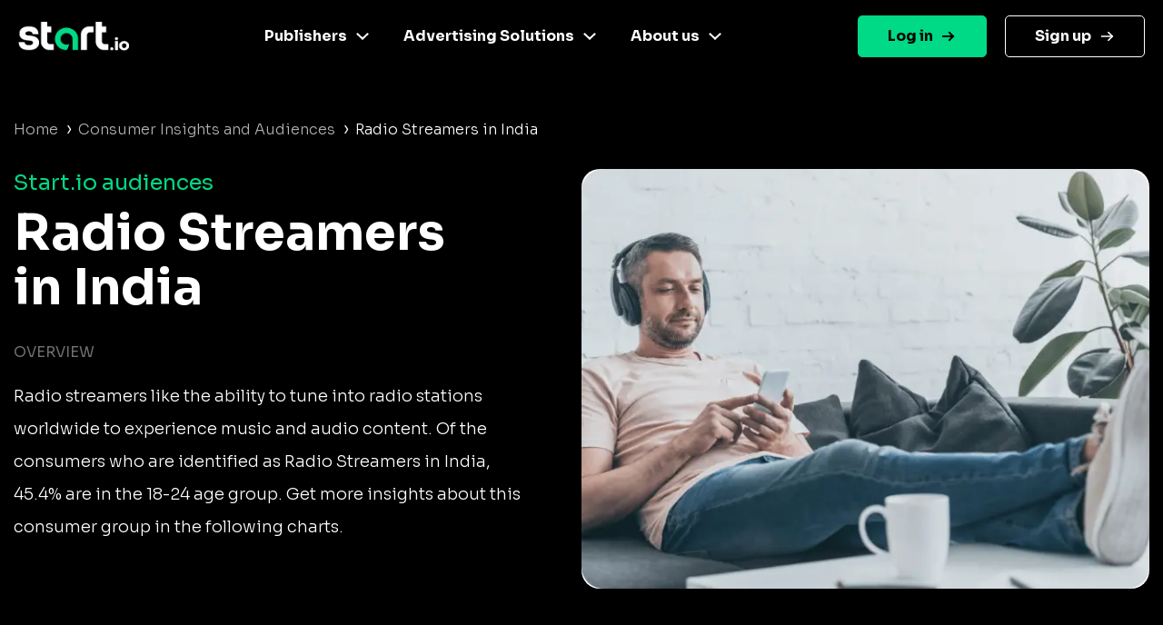

--- FILE ---
content_type: image/svg+xml
request_url: https://www.start.io/audience/assets/filter-funnel-01.svg
body_size: 215
content:
<svg width="24" height="24" viewBox="0 0 24 24" fill="none" xmlns="http://www.w3.org/2000/svg">
<g id="filter-funnel-01">
<path id="Icon" d="M2 4.6C2 4.03995 2 3.75992 2.10899 3.54601C2.20487 3.35785 2.35785 3.20487 2.54601 3.10899C2.75992 3 3.03995 3 3.6 3H20.4C20.9601 3 21.2401 3 21.454 3.10899C21.6422 3.20487 21.7951 3.35785 21.891 3.54601C22 3.75992 22 4.03995 22 4.6V5.26939C22 5.53819 22 5.67259 21.9672 5.79756C21.938 5.90831 21.8901 6.01323 21.8255 6.10776C21.7526 6.21443 21.651 6.30245 21.4479 6.4785L15.0521 12.0215C14.849 12.1975 14.7474 12.2856 14.6745 12.3922C14.6099 12.4868 14.562 12.5917 14.5328 12.7024C14.5 12.8274 14.5 12.9618 14.5 13.2306V18.4584C14.5 18.6539 14.5 18.7517 14.4685 18.8363C14.4406 18.911 14.3953 18.9779 14.3363 19.0315C14.2695 19.0922 14.1787 19.1285 13.9971 19.2012L10.5971 20.5612C10.2296 20.7082 10.0458 20.7817 9.89827 20.751C9.76927 20.7242 9.65605 20.6476 9.58325 20.5377C9.5 20.4122 9.5 20.2142 9.5 19.8184V13.2306C9.5 12.9618 9.5 12.8274 9.46715 12.7024C9.43805 12.5917 9.39014 12.4868 9.32551 12.3922C9.25258 12.2856 9.15102 12.1975 8.94789 12.0215L2.55211 6.4785C2.34898 6.30245 2.24742 6.21443 2.17449 6.10776C2.10986 6.01323 2.06195 5.90831 2.03285 5.79756C2 5.67259 2 5.53819 2 5.26939V4.6Z" stroke="black" stroke-width="2" stroke-linecap="round" stroke-linejoin="round"/>
</g>
</svg>
